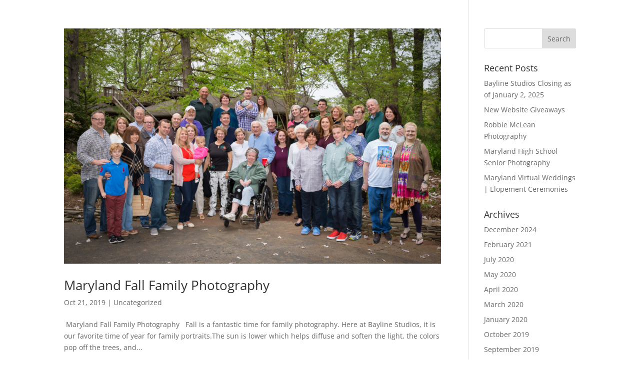

--- FILE ---
content_type: text/html; charset=UTF-8
request_url: https://www.baylinestudios.com/tag/maryland-holiday-family-portraits/
body_size: 8788
content:
<!DOCTYPE html>
<html lang="en-US">
<head>
	<meta charset="UTF-8" />
<meta http-equiv="X-UA-Compatible" content="IE=edge">
	<link rel="pingback" href="https://www.baylinestudios.com/xmlrpc.php" />

	<script type="text/javascript">
		document.documentElement.className = 'js';
	</script>

	<link rel="preconnect" href="https://fonts.gstatic.com" crossorigin />    <style>
        #wpadminbar #wp-admin-bar-p404_free_top_button .ab-icon:before {
            content: "\f103";
            color: red;
            top: 2px;
        }
    </style>
<style id="et-divi-open-sans-inline-css">/* Original: https://fonts.googleapis.com/css?family=Open+Sans:300italic,400italic,600italic,700italic,800italic,400,300,600,700,800&#038;subset=latin,latin-ext&#038;display=swap *//* User Agent: Mozilla/5.0 (Unknown; Linux x86_64) AppleWebKit/538.1 (KHTML, like Gecko) Safari/538.1 Daum/4.1 */@font-face {font-family: 'Open Sans';font-style: italic;font-weight: 300;font-stretch: normal;font-display: swap;src: url(https://fonts.gstatic.com/s/opensans/v44/memQYaGs126MiZpBA-UFUIcVXSCEkx2cmqvXlWq8tWZ0Pw86hd0Rk5hkWV4exQ.ttf) format('truetype');}@font-face {font-family: 'Open Sans';font-style: italic;font-weight: 400;font-stretch: normal;font-display: swap;src: url(https://fonts.gstatic.com/s/opensans/v44/memQYaGs126MiZpBA-UFUIcVXSCEkx2cmqvXlWq8tWZ0Pw86hd0Rk8ZkWV4exQ.ttf) format('truetype');}@font-face {font-family: 'Open Sans';font-style: italic;font-weight: 600;font-stretch: normal;font-display: swap;src: url(https://fonts.gstatic.com/s/opensans/v44/memQYaGs126MiZpBA-UFUIcVXSCEkx2cmqvXlWq8tWZ0Pw86hd0RkxhjWV4exQ.ttf) format('truetype');}@font-face {font-family: 'Open Sans';font-style: italic;font-weight: 700;font-stretch: normal;font-display: swap;src: url(https://fonts.gstatic.com/s/opensans/v44/memQYaGs126MiZpBA-UFUIcVXSCEkx2cmqvXlWq8tWZ0Pw86hd0RkyFjWV4exQ.ttf) format('truetype');}@font-face {font-family: 'Open Sans';font-style: italic;font-weight: 800;font-stretch: normal;font-display: swap;src: url(https://fonts.gstatic.com/s/opensans/v44/memQYaGs126MiZpBA-UFUIcVXSCEkx2cmqvXlWq8tWZ0Pw86hd0Rk0ZjWV4exQ.ttf) format('truetype');}@font-face {font-family: 'Open Sans';font-style: normal;font-weight: 300;font-stretch: normal;font-display: swap;src: url(https://fonts.gstatic.com/s/opensans/v44/memSYaGs126MiZpBA-UvWbX2vVnXBbObj2OVZyOOSr4dVJWUgsiH0B4uaVc.ttf) format('truetype');}@font-face {font-family: 'Open Sans';font-style: normal;font-weight: 400;font-stretch: normal;font-display: swap;src: url(https://fonts.gstatic.com/s/opensans/v44/memSYaGs126MiZpBA-UvWbX2vVnXBbObj2OVZyOOSr4dVJWUgsjZ0B4uaVc.ttf) format('truetype');}@font-face {font-family: 'Open Sans';font-style: normal;font-weight: 600;font-stretch: normal;font-display: swap;src: url(https://fonts.gstatic.com/s/opensans/v44/memSYaGs126MiZpBA-UvWbX2vVnXBbObj2OVZyOOSr4dVJWUgsgH1x4uaVc.ttf) format('truetype');}@font-face {font-family: 'Open Sans';font-style: normal;font-weight: 700;font-stretch: normal;font-display: swap;src: url(https://fonts.gstatic.com/s/opensans/v44/memSYaGs126MiZpBA-UvWbX2vVnXBbObj2OVZyOOSr4dVJWUgsg-1x4uaVc.ttf) format('truetype');}@font-face {font-family: 'Open Sans';font-style: normal;font-weight: 800;font-stretch: normal;font-display: swap;src: url(https://fonts.gstatic.com/s/opensans/v44/memSYaGs126MiZpBA-UvWbX2vVnXBbObj2OVZyOOSr4dVJWUgshZ1x4uaVc.ttf) format('truetype');}/* User Agent: Mozilla/5.0 (Windows NT 6.1; WOW64; rv:27.0) Gecko/20100101 Firefox/27.0 */@font-face {font-family: 'Open Sans';font-style: italic;font-weight: 300;font-stretch: normal;font-display: swap;src: url(https://fonts.gstatic.com/l/font?kit=memQYaGs126MiZpBA-UFUIcVXSCEkx2cmqvXlWq8tWZ0Pw86hd0Rk5hkWV4exg&skey=743457fe2cc29280&v=v44) format('woff');}@font-face {font-family: 'Open Sans';font-style: italic;font-weight: 400;font-stretch: normal;font-display: swap;src: url(https://fonts.gstatic.com/l/font?kit=memQYaGs126MiZpBA-UFUIcVXSCEkx2cmqvXlWq8tWZ0Pw86hd0Rk8ZkWV4exg&skey=743457fe2cc29280&v=v44) format('woff');}@font-face {font-family: 'Open Sans';font-style: italic;font-weight: 600;font-stretch: normal;font-display: swap;src: url(https://fonts.gstatic.com/l/font?kit=memQYaGs126MiZpBA-UFUIcVXSCEkx2cmqvXlWq8tWZ0Pw86hd0RkxhjWV4exg&skey=743457fe2cc29280&v=v44) format('woff');}@font-face {font-family: 'Open Sans';font-style: italic;font-weight: 700;font-stretch: normal;font-display: swap;src: url(https://fonts.gstatic.com/l/font?kit=memQYaGs126MiZpBA-UFUIcVXSCEkx2cmqvXlWq8tWZ0Pw86hd0RkyFjWV4exg&skey=743457fe2cc29280&v=v44) format('woff');}@font-face {font-family: 'Open Sans';font-style: italic;font-weight: 800;font-stretch: normal;font-display: swap;src: url(https://fonts.gstatic.com/l/font?kit=memQYaGs126MiZpBA-UFUIcVXSCEkx2cmqvXlWq8tWZ0Pw86hd0Rk0ZjWV4exg&skey=743457fe2cc29280&v=v44) format('woff');}@font-face {font-family: 'Open Sans';font-style: normal;font-weight: 300;font-stretch: normal;font-display: swap;src: url(https://fonts.gstatic.com/l/font?kit=memSYaGs126MiZpBA-UvWbX2vVnXBbObj2OVZyOOSr4dVJWUgsiH0B4uaVQ&skey=62c1cbfccc78b4b2&v=v44) format('woff');}@font-face {font-family: 'Open Sans';font-style: normal;font-weight: 400;font-stretch: normal;font-display: swap;src: url(https://fonts.gstatic.com/l/font?kit=memSYaGs126MiZpBA-UvWbX2vVnXBbObj2OVZyOOSr4dVJWUgsjZ0B4uaVQ&skey=62c1cbfccc78b4b2&v=v44) format('woff');}@font-face {font-family: 'Open Sans';font-style: normal;font-weight: 600;font-stretch: normal;font-display: swap;src: url(https://fonts.gstatic.com/l/font?kit=memSYaGs126MiZpBA-UvWbX2vVnXBbObj2OVZyOOSr4dVJWUgsgH1x4uaVQ&skey=62c1cbfccc78b4b2&v=v44) format('woff');}@font-face {font-family: 'Open Sans';font-style: normal;font-weight: 700;font-stretch: normal;font-display: swap;src: url(https://fonts.gstatic.com/l/font?kit=memSYaGs126MiZpBA-UvWbX2vVnXBbObj2OVZyOOSr4dVJWUgsg-1x4uaVQ&skey=62c1cbfccc78b4b2&v=v44) format('woff');}@font-face {font-family: 'Open Sans';font-style: normal;font-weight: 800;font-stretch: normal;font-display: swap;src: url(https://fonts.gstatic.com/l/font?kit=memSYaGs126MiZpBA-UvWbX2vVnXBbObj2OVZyOOSr4dVJWUgshZ1x4uaVQ&skey=62c1cbfccc78b4b2&v=v44) format('woff');}/* User Agent: Mozilla/5.0 (Windows NT 6.3; rv:39.0) Gecko/20100101 Firefox/39.0 */@font-face {font-family: 'Open Sans';font-style: italic;font-weight: 300;font-stretch: normal;font-display: swap;src: url(https://fonts.gstatic.com/s/opensans/v44/memQYaGs126MiZpBA-UFUIcVXSCEkx2cmqvXlWq8tWZ0Pw86hd0Rk5hkWV4ewA.woff2) format('woff2');}@font-face {font-family: 'Open Sans';font-style: italic;font-weight: 400;font-stretch: normal;font-display: swap;src: url(https://fonts.gstatic.com/s/opensans/v44/memQYaGs126MiZpBA-UFUIcVXSCEkx2cmqvXlWq8tWZ0Pw86hd0Rk8ZkWV4ewA.woff2) format('woff2');}@font-face {font-family: 'Open Sans';font-style: italic;font-weight: 600;font-stretch: normal;font-display: swap;src: url(https://fonts.gstatic.com/s/opensans/v44/memQYaGs126MiZpBA-UFUIcVXSCEkx2cmqvXlWq8tWZ0Pw86hd0RkxhjWV4ewA.woff2) format('woff2');}@font-face {font-family: 'Open Sans';font-style: italic;font-weight: 700;font-stretch: normal;font-display: swap;src: url(https://fonts.gstatic.com/s/opensans/v44/memQYaGs126MiZpBA-UFUIcVXSCEkx2cmqvXlWq8tWZ0Pw86hd0RkyFjWV4ewA.woff2) format('woff2');}@font-face {font-family: 'Open Sans';font-style: italic;font-weight: 800;font-stretch: normal;font-display: swap;src: url(https://fonts.gstatic.com/s/opensans/v44/memQYaGs126MiZpBA-UFUIcVXSCEkx2cmqvXlWq8tWZ0Pw86hd0Rk0ZjWV4ewA.woff2) format('woff2');}@font-face {font-family: 'Open Sans';font-style: normal;font-weight: 300;font-stretch: normal;font-display: swap;src: url(https://fonts.gstatic.com/s/opensans/v44/memSYaGs126MiZpBA-UvWbX2vVnXBbObj2OVZyOOSr4dVJWUgsiH0B4uaVI.woff2) format('woff2');}@font-face {font-family: 'Open Sans';font-style: normal;font-weight: 400;font-stretch: normal;font-display: swap;src: url(https://fonts.gstatic.com/s/opensans/v44/memSYaGs126MiZpBA-UvWbX2vVnXBbObj2OVZyOOSr4dVJWUgsjZ0B4uaVI.woff2) format('woff2');}@font-face {font-family: 'Open Sans';font-style: normal;font-weight: 600;font-stretch: normal;font-display: swap;src: url(https://fonts.gstatic.com/s/opensans/v44/memSYaGs126MiZpBA-UvWbX2vVnXBbObj2OVZyOOSr4dVJWUgsgH1x4uaVI.woff2) format('woff2');}@font-face {font-family: 'Open Sans';font-style: normal;font-weight: 700;font-stretch: normal;font-display: swap;src: url(https://fonts.gstatic.com/s/opensans/v44/memSYaGs126MiZpBA-UvWbX2vVnXBbObj2OVZyOOSr4dVJWUgsg-1x4uaVI.woff2) format('woff2');}@font-face {font-family: 'Open Sans';font-style: normal;font-weight: 800;font-stretch: normal;font-display: swap;src: url(https://fonts.gstatic.com/s/opensans/v44/memSYaGs126MiZpBA-UvWbX2vVnXBbObj2OVZyOOSr4dVJWUgshZ1x4uaVI.woff2) format('woff2');}</style><meta name='robots' content='index, follow, max-image-preview:large, max-snippet:-1, max-video-preview:-1' />
<script type="text/javascript">
			let jqueryParams=[],jQuery=function(r){return jqueryParams=[...jqueryParams,r],jQuery},$=function(r){return jqueryParams=[...jqueryParams,r],$};window.jQuery=jQuery,window.$=jQuery;let customHeadScripts=!1;jQuery.fn=jQuery.prototype={},$.fn=jQuery.prototype={},jQuery.noConflict=function(r){if(window.jQuery)return jQuery=window.jQuery,$=window.jQuery,customHeadScripts=!0,jQuery.noConflict},jQuery.ready=function(r){jqueryParams=[...jqueryParams,r]},$.ready=function(r){jqueryParams=[...jqueryParams,r]},jQuery.load=function(r){jqueryParams=[...jqueryParams,r]},$.load=function(r){jqueryParams=[...jqueryParams,r]},jQuery.fn.ready=function(r){jqueryParams=[...jqueryParams,r]},$.fn.ready=function(r){jqueryParams=[...jqueryParams,r]};</script>
	<!-- This site is optimized with the Yoast SEO plugin v24.0 - https://yoast.com/wordpress/plugins/seo/ -->
	<title>Maryland Holiday Family Portraits Archives - Baltimore Photographers - Bayline Studios | Wedding and Portrait Photography | Owings Mills, Maryland Annapolis, Maryland</title>
	<link rel="canonical" href="https://www.baylinestudios.com/tag/maryland-holiday-family-portraits/" />
	<meta property="og:locale" content="en_US" />
	<meta property="og:type" content="article" />
	<meta property="og:title" content="Maryland Holiday Family Portraits Archives - Baltimore Photographers - Bayline Studios | Wedding and Portrait Photography | Owings Mills, Maryland Annapolis, Maryland" />
	<meta property="og:url" content="https://www.baylinestudios.com/tag/maryland-holiday-family-portraits/" />
	<meta property="og:site_name" content="Baltimore Photographers - Bayline Studios | Wedding and Portrait Photography | Owings Mills, Maryland Annapolis, Maryland" />
	<meta name="twitter:card" content="summary_large_image" />
	<script type="application/ld+json" class="yoast-schema-graph">{"@context":"https://schema.org","@graph":[{"@type":"CollectionPage","@id":"https://www.baylinestudios.com/tag/maryland-holiday-family-portraits/","url":"https://www.baylinestudios.com/tag/maryland-holiday-family-portraits/","name":"Maryland Holiday Family Portraits Archives - Baltimore Photographers - Bayline Studios | Wedding and Portrait Photography | Owings Mills, Maryland Annapolis, Maryland","isPartOf":{"@id":"https://www.baylinestudios.com/#website"},"primaryImageOfPage":{"@id":"https://www.baylinestudios.com/tag/maryland-holiday-family-portraits/#primaryimage"},"image":{"@id":"https://www.baylinestudios.com/tag/maryland-holiday-family-portraits/#primaryimage"},"thumbnailUrl":"https://www.baylinestudios.com/wp-content/uploads/2019/10/2W8A8283-Edit-Editb.jpg","breadcrumb":{"@id":"https://www.baylinestudios.com/tag/maryland-holiday-family-portraits/#breadcrumb"},"inLanguage":"en-US"},{"@type":"ImageObject","inLanguage":"en-US","@id":"https://www.baylinestudios.com/tag/maryland-holiday-family-portraits/#primaryimage","url":"https://www.baylinestudios.com/wp-content/uploads/2019/10/2W8A8283-Edit-Editb.jpg","contentUrl":"https://www.baylinestudios.com/wp-content/uploads/2019/10/2W8A8283-Edit-Editb.jpg","width":1400,"height":933,"caption":"Maryland Family Reunio9n Photography"},{"@type":"BreadcrumbList","@id":"https://www.baylinestudios.com/tag/maryland-holiday-family-portraits/#breadcrumb","itemListElement":[{"@type":"ListItem","position":1,"name":"Home","item":"https://www.baylinestudios.com/"},{"@type":"ListItem","position":2,"name":"Maryland Holiday Family Portraits"}]},{"@type":"WebSite","@id":"https://www.baylinestudios.com/#website","url":"https://www.baylinestudios.com/","name":"Baltimore Photographers - Bayline Studios | Wedding and Portrait Photography | Owings Mills, Maryland Annapolis, Maryland","description":"Award Winning Wedding Photographer in Owings Mills, Maryland","potentialAction":[{"@type":"SearchAction","target":{"@type":"EntryPoint","urlTemplate":"https://www.baylinestudios.com/?s={search_term_string}"},"query-input":{"@type":"PropertyValueSpecification","valueRequired":true,"valueName":"search_term_string"}}],"inLanguage":"en-US"}]}</script>
	<!-- / Yoast SEO plugin. -->


<link rel="alternate" type="application/rss+xml" title="Baltimore Photographers - Bayline Studios | Wedding and Portrait Photography | Owings Mills, Maryland Annapolis, Maryland &raquo; Feed" href="https://www.baylinestudios.com/feed/" />
<link rel="alternate" type="application/rss+xml" title="Baltimore Photographers - Bayline Studios | Wedding and Portrait Photography | Owings Mills, Maryland Annapolis, Maryland &raquo; Maryland Holiday Family Portraits Tag Feed" href="https://www.baylinestudios.com/tag/maryland-holiday-family-portraits/feed/" />
		<!-- This site uses the Google Analytics by ExactMetrics plugin v8.2.3 - Using Analytics tracking - https://www.exactmetrics.com/ -->
		<!-- Note: ExactMetrics is not currently configured on this site. The site owner needs to authenticate with Google Analytics in the ExactMetrics settings panel. -->
					<!-- No tracking code set -->
				<!-- / Google Analytics by ExactMetrics -->
		<meta content="Divi Child Theme v.1.0.0" name="generator"/><link rel='stylesheet' id='wp-block-library-css' href='https://www.baylinestudios.com/wp-includes/css/dist/block-library/style.min.css?ver=6.7.4' type='text/css' media='all' />
<style id='wp-block-library-theme-inline-css' type='text/css'>
.wp-block-audio :where(figcaption){color:#555;font-size:13px;text-align:center}.is-dark-theme .wp-block-audio :where(figcaption){color:#ffffffa6}.wp-block-audio{margin:0 0 1em}.wp-block-code{border:1px solid #ccc;border-radius:4px;font-family:Menlo,Consolas,monaco,monospace;padding:.8em 1em}.wp-block-embed :where(figcaption){color:#555;font-size:13px;text-align:center}.is-dark-theme .wp-block-embed :where(figcaption){color:#ffffffa6}.wp-block-embed{margin:0 0 1em}.blocks-gallery-caption{color:#555;font-size:13px;text-align:center}.is-dark-theme .blocks-gallery-caption{color:#ffffffa6}:root :where(.wp-block-image figcaption){color:#555;font-size:13px;text-align:center}.is-dark-theme :root :where(.wp-block-image figcaption){color:#ffffffa6}.wp-block-image{margin:0 0 1em}.wp-block-pullquote{border-bottom:4px solid;border-top:4px solid;color:currentColor;margin-bottom:1.75em}.wp-block-pullquote cite,.wp-block-pullquote footer,.wp-block-pullquote__citation{color:currentColor;font-size:.8125em;font-style:normal;text-transform:uppercase}.wp-block-quote{border-left:.25em solid;margin:0 0 1.75em;padding-left:1em}.wp-block-quote cite,.wp-block-quote footer{color:currentColor;font-size:.8125em;font-style:normal;position:relative}.wp-block-quote:where(.has-text-align-right){border-left:none;border-right:.25em solid;padding-left:0;padding-right:1em}.wp-block-quote:where(.has-text-align-center){border:none;padding-left:0}.wp-block-quote.is-large,.wp-block-quote.is-style-large,.wp-block-quote:where(.is-style-plain){border:none}.wp-block-search .wp-block-search__label{font-weight:700}.wp-block-search__button{border:1px solid #ccc;padding:.375em .625em}:where(.wp-block-group.has-background){padding:1.25em 2.375em}.wp-block-separator.has-css-opacity{opacity:.4}.wp-block-separator{border:none;border-bottom:2px solid;margin-left:auto;margin-right:auto}.wp-block-separator.has-alpha-channel-opacity{opacity:1}.wp-block-separator:not(.is-style-wide):not(.is-style-dots){width:100px}.wp-block-separator.has-background:not(.is-style-dots){border-bottom:none;height:1px}.wp-block-separator.has-background:not(.is-style-wide):not(.is-style-dots){height:2px}.wp-block-table{margin:0 0 1em}.wp-block-table td,.wp-block-table th{word-break:normal}.wp-block-table :where(figcaption){color:#555;font-size:13px;text-align:center}.is-dark-theme .wp-block-table :where(figcaption){color:#ffffffa6}.wp-block-video :where(figcaption){color:#555;font-size:13px;text-align:center}.is-dark-theme .wp-block-video :where(figcaption){color:#ffffffa6}.wp-block-video{margin:0 0 1em}:root :where(.wp-block-template-part.has-background){margin-bottom:0;margin-top:0;padding:1.25em 2.375em}
</style>
<link rel='stylesheet' id='single-testimonial-block-css' href='https://www.baylinestudios.com/wp-content/plugins/easy-testimonials/blocks/single-testimonial/style.css?ver=1678911987' type='text/css' media='all' />
<link rel='stylesheet' id='random-testimonial-block-css' href='https://www.baylinestudios.com/wp-content/plugins/easy-testimonials/blocks/random-testimonial/style.css?ver=1678911987' type='text/css' media='all' />
<link rel='stylesheet' id='testimonials-list-block-css' href='https://www.baylinestudios.com/wp-content/plugins/easy-testimonials/blocks/testimonials-list/style.css?ver=1678911987' type='text/css' media='all' />
<link rel='stylesheet' id='testimonials-cycle-block-css' href='https://www.baylinestudios.com/wp-content/plugins/easy-testimonials/blocks/testimonials-cycle/style.css?ver=1678911987' type='text/css' media='all' />
<link rel='stylesheet' id='testimonials-grid-block-css' href='https://www.baylinestudios.com/wp-content/plugins/easy-testimonials/blocks/testimonials-grid/style.css?ver=1678911987' type='text/css' media='all' />
<style id='global-styles-inline-css' type='text/css'>
:root{--wp--preset--aspect-ratio--square: 1;--wp--preset--aspect-ratio--4-3: 4/3;--wp--preset--aspect-ratio--3-4: 3/4;--wp--preset--aspect-ratio--3-2: 3/2;--wp--preset--aspect-ratio--2-3: 2/3;--wp--preset--aspect-ratio--16-9: 16/9;--wp--preset--aspect-ratio--9-16: 9/16;--wp--preset--color--black: #000000;--wp--preset--color--cyan-bluish-gray: #abb8c3;--wp--preset--color--white: #ffffff;--wp--preset--color--pale-pink: #f78da7;--wp--preset--color--vivid-red: #cf2e2e;--wp--preset--color--luminous-vivid-orange: #ff6900;--wp--preset--color--luminous-vivid-amber: #fcb900;--wp--preset--color--light-green-cyan: #7bdcb5;--wp--preset--color--vivid-green-cyan: #00d084;--wp--preset--color--pale-cyan-blue: #8ed1fc;--wp--preset--color--vivid-cyan-blue: #0693e3;--wp--preset--color--vivid-purple: #9b51e0;--wp--preset--gradient--vivid-cyan-blue-to-vivid-purple: linear-gradient(135deg,rgba(6,147,227,1) 0%,rgb(155,81,224) 100%);--wp--preset--gradient--light-green-cyan-to-vivid-green-cyan: linear-gradient(135deg,rgb(122,220,180) 0%,rgb(0,208,130) 100%);--wp--preset--gradient--luminous-vivid-amber-to-luminous-vivid-orange: linear-gradient(135deg,rgba(252,185,0,1) 0%,rgba(255,105,0,1) 100%);--wp--preset--gradient--luminous-vivid-orange-to-vivid-red: linear-gradient(135deg,rgba(255,105,0,1) 0%,rgb(207,46,46) 100%);--wp--preset--gradient--very-light-gray-to-cyan-bluish-gray: linear-gradient(135deg,rgb(238,238,238) 0%,rgb(169,184,195) 100%);--wp--preset--gradient--cool-to-warm-spectrum: linear-gradient(135deg,rgb(74,234,220) 0%,rgb(151,120,209) 20%,rgb(207,42,186) 40%,rgb(238,44,130) 60%,rgb(251,105,98) 80%,rgb(254,248,76) 100%);--wp--preset--gradient--blush-light-purple: linear-gradient(135deg,rgb(255,206,236) 0%,rgb(152,150,240) 100%);--wp--preset--gradient--blush-bordeaux: linear-gradient(135deg,rgb(254,205,165) 0%,rgb(254,45,45) 50%,rgb(107,0,62) 100%);--wp--preset--gradient--luminous-dusk: linear-gradient(135deg,rgb(255,203,112) 0%,rgb(199,81,192) 50%,rgb(65,88,208) 100%);--wp--preset--gradient--pale-ocean: linear-gradient(135deg,rgb(255,245,203) 0%,rgb(182,227,212) 50%,rgb(51,167,181) 100%);--wp--preset--gradient--electric-grass: linear-gradient(135deg,rgb(202,248,128) 0%,rgb(113,206,126) 100%);--wp--preset--gradient--midnight: linear-gradient(135deg,rgb(2,3,129) 0%,rgb(40,116,252) 100%);--wp--preset--font-size--small: 13px;--wp--preset--font-size--medium: 20px;--wp--preset--font-size--large: 36px;--wp--preset--font-size--x-large: 42px;--wp--preset--spacing--20: 0.44rem;--wp--preset--spacing--30: 0.67rem;--wp--preset--spacing--40: 1rem;--wp--preset--spacing--50: 1.5rem;--wp--preset--spacing--60: 2.25rem;--wp--preset--spacing--70: 3.38rem;--wp--preset--spacing--80: 5.06rem;--wp--preset--shadow--natural: 6px 6px 9px rgba(0, 0, 0, 0.2);--wp--preset--shadow--deep: 12px 12px 50px rgba(0, 0, 0, 0.4);--wp--preset--shadow--sharp: 6px 6px 0px rgba(0, 0, 0, 0.2);--wp--preset--shadow--outlined: 6px 6px 0px -3px rgba(255, 255, 255, 1), 6px 6px rgba(0, 0, 0, 1);--wp--preset--shadow--crisp: 6px 6px 0px rgba(0, 0, 0, 1);}:root { --wp--style--global--content-size: 823px;--wp--style--global--wide-size: 1080px; }:where(body) { margin: 0; }.wp-site-blocks > .alignleft { float: left; margin-right: 2em; }.wp-site-blocks > .alignright { float: right; margin-left: 2em; }.wp-site-blocks > .aligncenter { justify-content: center; margin-left: auto; margin-right: auto; }:where(.is-layout-flex){gap: 0.5em;}:where(.is-layout-grid){gap: 0.5em;}.is-layout-flow > .alignleft{float: left;margin-inline-start: 0;margin-inline-end: 2em;}.is-layout-flow > .alignright{float: right;margin-inline-start: 2em;margin-inline-end: 0;}.is-layout-flow > .aligncenter{margin-left: auto !important;margin-right: auto !important;}.is-layout-constrained > .alignleft{float: left;margin-inline-start: 0;margin-inline-end: 2em;}.is-layout-constrained > .alignright{float: right;margin-inline-start: 2em;margin-inline-end: 0;}.is-layout-constrained > .aligncenter{margin-left: auto !important;margin-right: auto !important;}.is-layout-constrained > :where(:not(.alignleft):not(.alignright):not(.alignfull)){max-width: var(--wp--style--global--content-size);margin-left: auto !important;margin-right: auto !important;}.is-layout-constrained > .alignwide{max-width: var(--wp--style--global--wide-size);}body .is-layout-flex{display: flex;}.is-layout-flex{flex-wrap: wrap;align-items: center;}.is-layout-flex > :is(*, div){margin: 0;}body .is-layout-grid{display: grid;}.is-layout-grid > :is(*, div){margin: 0;}body{padding-top: 0px;padding-right: 0px;padding-bottom: 0px;padding-left: 0px;}:root :where(.wp-element-button, .wp-block-button__link){background-color: #32373c;border-width: 0;color: #fff;font-family: inherit;font-size: inherit;line-height: inherit;padding: calc(0.667em + 2px) calc(1.333em + 2px);text-decoration: none;}.has-black-color{color: var(--wp--preset--color--black) !important;}.has-cyan-bluish-gray-color{color: var(--wp--preset--color--cyan-bluish-gray) !important;}.has-white-color{color: var(--wp--preset--color--white) !important;}.has-pale-pink-color{color: var(--wp--preset--color--pale-pink) !important;}.has-vivid-red-color{color: var(--wp--preset--color--vivid-red) !important;}.has-luminous-vivid-orange-color{color: var(--wp--preset--color--luminous-vivid-orange) !important;}.has-luminous-vivid-amber-color{color: var(--wp--preset--color--luminous-vivid-amber) !important;}.has-light-green-cyan-color{color: var(--wp--preset--color--light-green-cyan) !important;}.has-vivid-green-cyan-color{color: var(--wp--preset--color--vivid-green-cyan) !important;}.has-pale-cyan-blue-color{color: var(--wp--preset--color--pale-cyan-blue) !important;}.has-vivid-cyan-blue-color{color: var(--wp--preset--color--vivid-cyan-blue) !important;}.has-vivid-purple-color{color: var(--wp--preset--color--vivid-purple) !important;}.has-black-background-color{background-color: var(--wp--preset--color--black) !important;}.has-cyan-bluish-gray-background-color{background-color: var(--wp--preset--color--cyan-bluish-gray) !important;}.has-white-background-color{background-color: var(--wp--preset--color--white) !important;}.has-pale-pink-background-color{background-color: var(--wp--preset--color--pale-pink) !important;}.has-vivid-red-background-color{background-color: var(--wp--preset--color--vivid-red) !important;}.has-luminous-vivid-orange-background-color{background-color: var(--wp--preset--color--luminous-vivid-orange) !important;}.has-luminous-vivid-amber-background-color{background-color: var(--wp--preset--color--luminous-vivid-amber) !important;}.has-light-green-cyan-background-color{background-color: var(--wp--preset--color--light-green-cyan) !important;}.has-vivid-green-cyan-background-color{background-color: var(--wp--preset--color--vivid-green-cyan) !important;}.has-pale-cyan-blue-background-color{background-color: var(--wp--preset--color--pale-cyan-blue) !important;}.has-vivid-cyan-blue-background-color{background-color: var(--wp--preset--color--vivid-cyan-blue) !important;}.has-vivid-purple-background-color{background-color: var(--wp--preset--color--vivid-purple) !important;}.has-black-border-color{border-color: var(--wp--preset--color--black) !important;}.has-cyan-bluish-gray-border-color{border-color: var(--wp--preset--color--cyan-bluish-gray) !important;}.has-white-border-color{border-color: var(--wp--preset--color--white) !important;}.has-pale-pink-border-color{border-color: var(--wp--preset--color--pale-pink) !important;}.has-vivid-red-border-color{border-color: var(--wp--preset--color--vivid-red) !important;}.has-luminous-vivid-orange-border-color{border-color: var(--wp--preset--color--luminous-vivid-orange) !important;}.has-luminous-vivid-amber-border-color{border-color: var(--wp--preset--color--luminous-vivid-amber) !important;}.has-light-green-cyan-border-color{border-color: var(--wp--preset--color--light-green-cyan) !important;}.has-vivid-green-cyan-border-color{border-color: var(--wp--preset--color--vivid-green-cyan) !important;}.has-pale-cyan-blue-border-color{border-color: var(--wp--preset--color--pale-cyan-blue) !important;}.has-vivid-cyan-blue-border-color{border-color: var(--wp--preset--color--vivid-cyan-blue) !important;}.has-vivid-purple-border-color{border-color: var(--wp--preset--color--vivid-purple) !important;}.has-vivid-cyan-blue-to-vivid-purple-gradient-background{background: var(--wp--preset--gradient--vivid-cyan-blue-to-vivid-purple) !important;}.has-light-green-cyan-to-vivid-green-cyan-gradient-background{background: var(--wp--preset--gradient--light-green-cyan-to-vivid-green-cyan) !important;}.has-luminous-vivid-amber-to-luminous-vivid-orange-gradient-background{background: var(--wp--preset--gradient--luminous-vivid-amber-to-luminous-vivid-orange) !important;}.has-luminous-vivid-orange-to-vivid-red-gradient-background{background: var(--wp--preset--gradient--luminous-vivid-orange-to-vivid-red) !important;}.has-very-light-gray-to-cyan-bluish-gray-gradient-background{background: var(--wp--preset--gradient--very-light-gray-to-cyan-bluish-gray) !important;}.has-cool-to-warm-spectrum-gradient-background{background: var(--wp--preset--gradient--cool-to-warm-spectrum) !important;}.has-blush-light-purple-gradient-background{background: var(--wp--preset--gradient--blush-light-purple) !important;}.has-blush-bordeaux-gradient-background{background: var(--wp--preset--gradient--blush-bordeaux) !important;}.has-luminous-dusk-gradient-background{background: var(--wp--preset--gradient--luminous-dusk) !important;}.has-pale-ocean-gradient-background{background: var(--wp--preset--gradient--pale-ocean) !important;}.has-electric-grass-gradient-background{background: var(--wp--preset--gradient--electric-grass) !important;}.has-midnight-gradient-background{background: var(--wp--preset--gradient--midnight) !important;}.has-small-font-size{font-size: var(--wp--preset--font-size--small) !important;}.has-medium-font-size{font-size: var(--wp--preset--font-size--medium) !important;}.has-large-font-size{font-size: var(--wp--preset--font-size--large) !important;}.has-x-large-font-size{font-size: var(--wp--preset--font-size--x-large) !important;}
:where(.wp-block-post-template.is-layout-flex){gap: 1.25em;}:where(.wp-block-post-template.is-layout-grid){gap: 1.25em;}
:where(.wp-block-columns.is-layout-flex){gap: 2em;}:where(.wp-block-columns.is-layout-grid){gap: 2em;}
:root :where(.wp-block-pullquote){font-size: 1.5em;line-height: 1.6;}
</style>
<link rel='stylesheet' id='easy_testimonial_style-css' href='https://www.baylinestudios.com/wp-content/plugins/easy-testimonials/include/assets/css/style.css?ver=6.7.4' type='text/css' media='all' />
<link rel='stylesheet' id='divi-style-parent-css' href='https://www.baylinestudios.com/wp-content/themes/Divi/style-static.min.css?ver=4.27.4' type='text/css' media='all' />
<link rel='stylesheet' id='divi-style-css' href='https://www.baylinestudios.com/wp-content/themes/Divi-child/style.css?ver=4.27.4' type='text/css' media='all' />
<link rel="https://api.w.org/" href="https://www.baylinestudios.com/wp-json/" /><link rel="alternate" title="JSON" type="application/json" href="https://www.baylinestudios.com/wp-json/wp/v2/tags/567" /><link rel="EditURI" type="application/rsd+xml" title="RSD" href="https://www.baylinestudios.com/xmlrpc.php?rsd" />
<meta name="generator" content="WordPress 6.7.4" />
<style type="text/css" media="screen"></style><style type="text/css" media="screen">@media (max-width: 728px) {}</style><style type="text/css" media="screen">@media (max-width: 320px) {}</style><meta name="viewport" content="width=device-width, initial-scale=1.0, maximum-scale=1.0, user-scalable=0" /><link rel="apple-touch-icon" sizes="60x60" href="/apple-touch-icon.png">
<link rel="icon" type="image/png" sizes="32x32" href="/favicon-32x32.png">
<link rel="icon" type="image/png" sizes="16x16" href="/favicon-16x16.png">
<link rel="manifest" href="/site.webmanifest">
<link rel="mask-icon" href="/safari-pinned-tab.svg" color="#5bbad5">
<meta name="msapplication-TileColor" content="#da532c">
<meta name="theme-color" content="#ffffff"><link rel="stylesheet" id="et-divi-customizer-global-cached-inline-styles" href="https://www.baylinestudios.com/wp-content/et-cache/global/et-divi-customizer-global.min.css?ver=1744384935" /></head>
<body data-rsssl=1 class="archive tag tag-maryland-holiday-family-portraits tag-567 et_pb_button_helper_class et_non_fixed_nav et_show_nav et_secondary_nav_enabled et_secondary_nav_two_panels et_primary_nav_dropdown_animation_fade et_secondary_nav_dropdown_animation_fade et_header_style_centered et_pb_footer_columns1 et_cover_background et_pb_gutter osx et_pb_gutters3 et_right_sidebar et_divi_theme et-db">

	<div id="page-container">

					<div id="top-header">
			<div class="container clearfix">

			
				<div id="et-info">
									<span id="et-info-phone">410-491-8763</span>
				
									<a href="mailto:events@baylinestudios.com"><span id="et-info-email">events@baylinestudios.com</span></a>
				
				<ul class="et-social-icons">

	<li class="et-social-icon et-social-google-plus">
		<a href="https://plus.google.com/u/0/+BaylineStudiosOwingsMills/posts" class="icon">
			<span>Google</span>
		</a>
	</li>

<li class="et-social-icon et-social-instagram">
		<a href="https://www.instagram.com/bayline_studios/" class="icon">
			<span>Instagram</span>
		</a>
	</li>
<li class="et-social-icon et-social-linkedin">
		<a href="https://www.linkedin.com/in/robbiemclean" class="icon">
			<span>Linkedin</span>
		</a>
	</li>
<li class="et-social-icon et-social-pinterest">
		<a href="https://www.pinterest.com/baylinestudios/" class="icon">
			<span>Pinterest</span>
		</a>
	</li>





</ul>				</div>

			
				<div id="et-secondary-menu">
				<div class="et_duplicate_social_icons">
								<ul class="et-social-icons">

	<li class="et-social-icon et-social-google-plus">
		<a href="https://plus.google.com/u/0/+BaylineStudiosOwingsMills/posts" class="icon">
			<span>Google</span>
		</a>
	</li>

<li class="et-social-icon et-social-instagram">
		<a href="https://www.instagram.com/bayline_studios/" class="icon">
			<span>Instagram</span>
		</a>
	</li>
<li class="et-social-icon et-social-linkedin">
		<a href="https://www.linkedin.com/in/robbiemclean" class="icon">
			<span>Linkedin</span>
		</a>
	</li>
<li class="et-social-icon et-social-pinterest">
		<a href="https://www.pinterest.com/baylinestudios/" class="icon">
			<span>Pinterest</span>
		</a>
	</li>





</ul>
							</div>				</div>

			</div>
		</div>
		
	
			<header id="main-header" data-height-onload="125">
			<div class="container clearfix et_menu_container">
							<div class="logo_container">
					<span class="logo_helper"></span>
					<a href="https://www.baylinestudios.com/">
						<img src="/wp-content/uploads/2017/03/bayline_logo.png" width="300" height="158" alt="Baltimore Photographers - Bayline Studios | Wedding and Portrait Photography | Owings Mills, Maryland Annapolis, Maryland" id="logo" data-height-percentage="100" />
					</a>
				</div>
							<div id="et-top-navigation" data-height="125" data-fixed-height="40">
											<nav id="top-menu-nav">
						<ul id="top-menu" class="nav"><li id="menu-item-110" class="menu-item menu-item-type-custom menu-item-object-custom menu-item-110"><a href="/">Home</a></li>
<li id="menu-item-2503" class="menu-item menu-item-type-post_type menu-item-object-page menu-item-2503"><a href="https://www.baylinestudios.com/?page_id=2432">About Us</a></li>
<li id="menu-item-2464" class="menu-item menu-item-type-post_type menu-item-object-page menu-item-2464"><a href="https://www.baylinestudios.com/?page_id=2332">Awards</a></li>
<li id="menu-item-2465" class="menu-item menu-item-type-post_type menu-item-object-page menu-item-2465"><a href="https://www.baylinestudios.com/?page_id=1596">Testimonials</a></li>
<li id="menu-item-2494" class="menu-item menu-item-type-post_type menu-item-object-page menu-item-2494"><a href="https://www.baylinestudios.com/?page_id=2492">Portfolio</a></li>
<li id="menu-item-2502" class="menu-item menu-item-type-post_type menu-item-object-page menu-item-2502"><a href="https://www.baylinestudios.com/?page_id=2442">Investment</a></li>
<li id="menu-item-3022" class="menu-item menu-item-type-post_type menu-item-object-page menu-item-3022"><a href="https://www.baylinestudios.com/?page_id=3020">Video</a></li>
<li id="menu-item-2504" class="menu-item menu-item-type-post_type menu-item-object-page menu-item-2504"><a href="https://www.baylinestudios.com/?page_id=1589">News/Blog</a></li>
<li id="menu-item-2478" class="menu-item menu-item-type-post_type menu-item-object-page menu-item-2478"><a href="https://www.baylinestudios.com/?page_id=2467">Contact Us</a></li>
</ul>						</nav>
					
					
					
					
					<div id="et_mobile_nav_menu">
				<div class="mobile_nav closed">
					<span class="select_page">Select Page</span>
					<span class="mobile_menu_bar mobile_menu_bar_toggle"></span>
				</div>
			</div>				</div> <!-- #et-top-navigation -->
			</div> <!-- .container -->
					</header> <!-- #main-header -->
			<div id="et-main-area">
	
<div id="main-content">
	<div class="container">
		<div id="content-area" class="clearfix">
			<div id="left-area">
		
					<article id="post-3863" class="et_pb_post post-3863 post type-post status-publish format-standard has-post-thumbnail hentry category-uncategorized tag-catonsville-family-photography tag-holiday-family-portrait-photography tag-maryland-holiday-family-portraits">

											<a class="entry-featured-image-url" href="https://www.baylinestudios.com/maryland-holiday-family-photography/">
								<img src="https://www.baylinestudios.com/wp-content/uploads/2019/10/2W8A8283-Edit-Editb-1080x675.jpg" alt="Maryland Fall Family Photography" class="" width="1080" height="675" srcset="https://www.baylinestudios.com/wp-content/uploads/2019/10/2W8A8283-Edit-Editb-1080x675.jpg 1080w, https://www.baylinestudios.com/wp-content/uploads/2019/10/2W8A8283-Edit-Editb-400x250.jpg 400w" sizes="(max-width: 1080px) 100vw, 1080px" />							</a>
					
															<h2 class="entry-title"><a href="https://www.baylinestudios.com/maryland-holiday-family-photography/">Maryland Fall Family Photography</a></h2>
					
					<p class="post-meta"><span class="published">Oct 21, 2019</span> | <a href="https://www.baylinestudios.com/category/uncategorized/" rel="category tag">Uncategorized</a></p>&nbsp;Maryland Fall Family Photography &nbsp; Fall is a fantastic time for family photography. Here at Bayline Studios, it is our favorite time of year for family portraits.The sun is lower which helps diffuse and soften the light, the colors pop off the trees, and...				
					</article>
			<div class="pagination clearfix">
	<div class="alignleft"></div>
	<div class="alignright"></div>
</div>			</div>

				<div id="sidebar">
		<div id="search-2" class="et_pb_widget widget_search"><form role="search" method="get" id="searchform" class="searchform" action="https://www.baylinestudios.com/">
				<div>
					<label class="screen-reader-text" for="s">Search for:</label>
					<input type="text" value="" name="s" id="s" />
					<input type="submit" id="searchsubmit" value="Search" />
				</div>
			</form></div>
		<div id="recent-posts-2" class="et_pb_widget widget_recent_entries">
		<h4 class="widgettitle">Recent Posts</h4>
		<ul>
											<li>
					<a href="https://www.baylinestudios.com/bayline-studios-closing-as-of-january-2-2025/">Bayline Studios Closing as of January 2, 2025</a>
									</li>
											<li>
					<a href="https://www.baylinestudios.com/new-website-giveaways/">New Website Giveaways</a>
									</li>
											<li>
					<a href="https://www.baylinestudios.com/robbie-mclean-photography/">Robbie McLean Photography</a>
									</li>
											<li>
					<a href="https://www.baylinestudios.com/maryland-high-school-senior-photography/">Maryland High School Senior Photography</a>
									</li>
											<li>
					<a href="https://www.baylinestudios.com/maryland-virtual-weddings/">Maryland Virtual Weddings | Elopement Ceremonies</a>
									</li>
					</ul>

		</div><div id="archives-2" class="et_pb_widget widget_archive"><h4 class="widgettitle">Archives</h4>
			<ul>
					<li><a href='https://www.baylinestudios.com/2024/12/'>December 2024</a></li>
	<li><a href='https://www.baylinestudios.com/2021/02/'>February 2021</a></li>
	<li><a href='https://www.baylinestudios.com/2020/07/'>July 2020</a></li>
	<li><a href='https://www.baylinestudios.com/2020/05/'>May 2020</a></li>
	<li><a href='https://www.baylinestudios.com/2020/04/'>April 2020</a></li>
	<li><a href='https://www.baylinestudios.com/2020/03/'>March 2020</a></li>
	<li><a href='https://www.baylinestudios.com/2020/01/'>January 2020</a></li>
	<li><a href='https://www.baylinestudios.com/2019/10/'>October 2019</a></li>
	<li><a href='https://www.baylinestudios.com/2019/09/'>September 2019</a></li>
	<li><a href='https://www.baylinestudios.com/2019/08/'>August 2019</a></li>
	<li><a href='https://www.baylinestudios.com/2019/07/'>July 2019</a></li>
	<li><a href='https://www.baylinestudios.com/2019/06/'>June 2019</a></li>
	<li><a href='https://www.baylinestudios.com/2019/04/'>April 2019</a></li>
	<li><a href='https://www.baylinestudios.com/2019/03/'>March 2019</a></li>
	<li><a href='https://www.baylinestudios.com/2019/01/'>January 2019</a></li>
	<li><a href='https://www.baylinestudios.com/2018/12/'>December 2018</a></li>
	<li><a href='https://www.baylinestudios.com/2018/10/'>October 2018</a></li>
	<li><a href='https://www.baylinestudios.com/2018/09/'>September 2018</a></li>
	<li><a href='https://www.baylinestudios.com/2018/08/'>August 2018</a></li>
	<li><a href='https://www.baylinestudios.com/2018/04/'>April 2018</a></li>
	<li><a href='https://www.baylinestudios.com/2018/03/'>March 2018</a></li>
	<li><a href='https://www.baylinestudios.com/2017/08/'>August 2017</a></li>
	<li><a href='https://www.baylinestudios.com/2017/04/'>April 2017</a></li>
	<li><a href='https://www.baylinestudios.com/2017/01/'>January 2017</a></li>
	<li><a href='https://www.baylinestudios.com/2016/12/'>December 2016</a></li>
	<li><a href='https://www.baylinestudios.com/2016/09/'>September 2016</a></li>
	<li><a href='https://www.baylinestudios.com/2016/08/'>August 2016</a></li>
	<li><a href='https://www.baylinestudios.com/2016/05/'>May 2016</a></li>
	<li><a href='https://www.baylinestudios.com/2016/01/'>January 2016</a></li>
	<li><a href='https://www.baylinestudios.com/2015/10/'>October 2015</a></li>
	<li><a href='https://www.baylinestudios.com/2015/09/'>September 2015</a></li>
	<li><a href='https://www.baylinestudios.com/2015/08/'>August 2015</a></li>
	<li><a href='https://www.baylinestudios.com/2015/07/'>July 2015</a></li>
	<li><a href='https://www.baylinestudios.com/2015/05/'>May 2015</a></li>
	<li><a href='https://www.baylinestudios.com/2015/04/'>April 2015</a></li>
	<li><a href='https://www.baylinestudios.com/2015/03/'>March 2015</a></li>
	<li><a href='https://www.baylinestudios.com/2015/02/'>February 2015</a></li>
	<li><a href='https://www.baylinestudios.com/2015/01/'>January 2015</a></li>
	<li><a href='https://www.baylinestudios.com/2014/12/'>December 2014</a></li>
	<li><a href='https://www.baylinestudios.com/2014/11/'>November 2014</a></li>
	<li><a href='https://www.baylinestudios.com/2014/09/'>September 2014</a></li>
	<li><a href='https://www.baylinestudios.com/2014/08/'>August 2014</a></li>
	<li><a href='https://www.baylinestudios.com/2014/07/'>July 2014</a></li>
	<li><a href='https://www.baylinestudios.com/2014/06/'>June 2014</a></li>
	<li><a href='https://www.baylinestudios.com/2014/05/'>May 2014</a></li>
	<li><a href='https://www.baylinestudios.com/2014/04/'>April 2014</a></li>
	<li><a href='https://www.baylinestudios.com/2014/03/'>March 2014</a></li>
	<li><a href='https://www.baylinestudios.com/2014/02/'>February 2014</a></li>
	<li><a href='https://www.baylinestudios.com/2014/01/'>January 2014</a></li>
	<li><a href='https://www.baylinestudios.com/2013/12/'>December 2013</a></li>
	<li><a href='https://www.baylinestudios.com/2013/11/'>November 2013</a></li>
	<li><a href='https://www.baylinestudios.com/2013/10/'>October 2013</a></li>
	<li><a href='https://www.baylinestudios.com/2013/09/'>September 2013</a></li>
			</ul>

			</div><div id="categories-2" class="et_pb_widget widget_categories"><h4 class="widgettitle">Categories</h4>
			<ul>
					<li class="cat-item cat-item-19"><a href="https://www.baylinestudios.com/category/awards/">Awards</a>
</li>
	<li class="cat-item cat-item-28"><a href="https://www.baylinestudios.com/category/bayline-studios-educational-series/">Bayline Studios Educational Series</a>
</li>
	<li class="cat-item cat-item-11"><a href="https://www.baylinestudios.com/category/ceremonies/">Ceremonies</a>
</li>
	<li class="cat-item cat-item-34"><a href="https://www.baylinestudios.com/category/children/">Children</a>
</li>
	<li class="cat-item cat-item-31"><a href="https://www.baylinestudios.com/category/classes/">Classes</a>
</li>
	<li class="cat-item cat-item-17"><a href="https://www.baylinestudios.com/category/community-events/">Community Events</a>
</li>
	<li class="cat-item cat-item-21"><a href="https://www.baylinestudios.com/category/corporate/">Corporate</a>
</li>
	<li class="cat-item cat-item-48"><a href="https://www.baylinestudios.com/category/destination-weddings/">Destination Weddings</a>
</li>
	<li class="cat-item cat-item-70"><a href="https://www.baylinestudios.com/category/engagements/">Engagements</a>
</li>
	<li class="cat-item cat-item-13"><a href="https://www.baylinestudios.com/category/events/">Events</a>
</li>
	<li class="cat-item cat-item-33"><a href="https://www.baylinestudios.com/category/family/">Family</a>
</li>
	<li class="cat-item cat-item-43"><a href="https://www.baylinestudios.com/category/fine-art/">Fine Art</a>
</li>
	<li class="cat-item cat-item-544"><a href="https://www.baylinestudios.com/category/head-shots/">Head Shots</a>
</li>
	<li class="cat-item cat-item-581"><a href="https://www.baylinestudios.com/category/high-school-senior-photography/">HIgh School Senior Photography</a>
</li>
	<li class="cat-item cat-item-14"><a href="https://www.baylinestudios.com/category/in-the-community/">In the Community</a>
</li>
	<li class="cat-item cat-item-29"><a href="https://www.baylinestudios.com/category/latest-news/">Latest News</a>
</li>
	<li class="cat-item cat-item-49"><a href="https://www.baylinestudios.com/category/lgbt-weddings/">LGBT Weddings</a>
</li>
	<li class="cat-item cat-item-30"><a href="https://www.baylinestudios.com/category/modeling-fashion/">Modeling &amp; Fashion</a>
</li>
	<li class="cat-item cat-item-545"><a href="https://www.baylinestudios.com/category/portraiture/">Portraiture</a>
</li>
	<li class="cat-item cat-item-32"><a href="https://www.baylinestudios.com/category/travel-photography/">Travel Photography</a>
</li>
	<li class="cat-item cat-item-1"><a href="https://www.baylinestudios.com/category/uncategorized/">Uncategorized</a>
</li>
	<li class="cat-item cat-item-24"><a href="https://www.baylinestudios.com/category/weddings/">Weddings</a>
</li>
			</ul>

			</div><div id="meta-2" class="et_pb_widget widget_meta"><h4 class="widgettitle">Meta</h4>
		<ul>
						<li><a rel="nofollow" href="https://www.baylinestudios.com/wp-login.php">Log in</a></li>
			<li><a href="https://www.baylinestudios.com/feed/">Entries feed</a></li>
			<li><a href="https://www.baylinestudios.com/comments/feed/">Comments feed</a></li>

			<li><a href="https://wordpress.org/">WordPress.org</a></li>
		</ul>

		</div>	</div>
		</div>
	</div>
</div>


			<footer id="main-footer">
				

		
				<div id="et-footer-nav">
					<div class="container">
						<ul id="menu-main-menu" class="bottom-nav"><li class="menu-item menu-item-type-custom menu-item-object-custom menu-item-110"><a href="/">Home</a></li>
<li class="menu-item menu-item-type-post_type menu-item-object-page menu-item-2503"><a href="https://www.baylinestudios.com/?page_id=2432">About Us</a></li>
<li class="menu-item menu-item-type-post_type menu-item-object-page menu-item-2464"><a href="https://www.baylinestudios.com/?page_id=2332">Awards</a></li>
<li class="menu-item menu-item-type-post_type menu-item-object-page menu-item-2465"><a href="https://www.baylinestudios.com/?page_id=1596">Testimonials</a></li>
<li class="menu-item menu-item-type-post_type menu-item-object-page menu-item-2494"><a href="https://www.baylinestudios.com/?page_id=2492">Portfolio</a></li>
<li class="menu-item menu-item-type-post_type menu-item-object-page menu-item-2502"><a href="https://www.baylinestudios.com/?page_id=2442">Investment</a></li>
<li class="menu-item menu-item-type-post_type menu-item-object-page menu-item-3022"><a href="https://www.baylinestudios.com/?page_id=3020">Video</a></li>
<li class="menu-item menu-item-type-post_type menu-item-object-page menu-item-2504"><a href="https://www.baylinestudios.com/?page_id=1589">News/Blog</a></li>
<li class="menu-item menu-item-type-post_type menu-item-object-page menu-item-2478"><a href="https://www.baylinestudios.com/?page_id=2467">Contact Us</a></li>
</ul>					</div>
				</div>

			
				<div id="footer-bottom">
					<div class="container clearfix">
				<ul class="et-social-icons">

	<li class="et-social-icon et-social-google-plus">
		<a href="https://plus.google.com/u/0/+BaylineStudiosOwingsMills/posts" class="icon">
			<span>Google</span>
		</a>
	</li>

<li class="et-social-icon et-social-instagram">
		<a href="https://www.instagram.com/bayline_studios/" class="icon">
			<span>Instagram</span>
		</a>
	</li>
<li class="et-social-icon et-social-linkedin">
		<a href="https://www.linkedin.com/in/robbiemclean" class="icon">
			<span>Linkedin</span>
		</a>
	</li>
<li class="et-social-icon et-social-pinterest">
		<a href="https://www.pinterest.com/baylinestudios/" class="icon">
			<span>Pinterest</span>
		</a>
	</li>





</ul>					</div>
				</div>
			</footer>
		</div>


	</div>

	<!-- ngg_resource_manager_marker --><script type="text/javascript" src="https://www.baylinestudios.com/wp-includes/js/jquery/jquery.min.js?ver=3.7.1" id="jquery-core-js"></script>
<script type="text/javascript" src="https://www.baylinestudios.com/wp-includes/js/jquery/jquery-migrate.min.js?ver=3.4.1" id="jquery-migrate-js"></script>
<script type="text/javascript" id="jquery-js-after">
/* <![CDATA[ */
jqueryParams.length&&$.each(jqueryParams,function(e,r){if("function"==typeof r){var n=String(r);n.replace("$","jQuery");var a=new Function("return "+n)();$(document).ready(a)}});
/* ]]> */
</script>
<script type="text/javascript" id="divi-custom-script-js-extra">
/* <![CDATA[ */
var DIVI = {"item_count":"%d Item","items_count":"%d Items"};
var et_builder_utils_params = {"condition":{"diviTheme":true,"extraTheme":false},"scrollLocations":["app","top"],"builderScrollLocations":{"desktop":"app","tablet":"app","phone":"app"},"onloadScrollLocation":"app","builderType":"fe"};
var et_frontend_scripts = {"builderCssContainerPrefix":"#et-boc","builderCssLayoutPrefix":"#et-boc .et-l"};
var et_pb_custom = {"ajaxurl":"https:\/\/www.baylinestudios.com\/wp-admin\/admin-ajax.php","images_uri":"https:\/\/www.baylinestudios.com\/wp-content\/themes\/Divi\/images","builder_images_uri":"https:\/\/www.baylinestudios.com\/wp-content\/themes\/Divi\/includes\/builder\/images","et_frontend_nonce":"72e93ca410","subscription_failed":"Please, check the fields below to make sure you entered the correct information.","et_ab_log_nonce":"b01dd3e5d7","fill_message":"Please, fill in the following fields:","contact_error_message":"Please, fix the following errors:","invalid":"Invalid email","captcha":"Captcha","prev":"Prev","previous":"Previous","next":"Next","wrong_captcha":"You entered the wrong number in captcha.","wrong_checkbox":"Checkbox","ignore_waypoints":"no","is_divi_theme_used":"1","widget_search_selector":".widget_search","ab_tests":[],"is_ab_testing_active":"","page_id":"3863","unique_test_id":"","ab_bounce_rate":"5","is_cache_plugin_active":"no","is_shortcode_tracking":"","tinymce_uri":"https:\/\/www.baylinestudios.com\/wp-content\/themes\/Divi\/includes\/builder\/frontend-builder\/assets\/vendors","accent_color":"#94979d","waypoints_options":[]};
var et_pb_box_shadow_elements = [];
/* ]]> */
</script>
<script type="text/javascript" src="https://www.baylinestudios.com/wp-content/themes/Divi/js/scripts.min.js?ver=4.27.4" id="divi-custom-script-js"></script>
<script type="text/javascript" src="https://www.baylinestudios.com/wp-content/themes/Divi/includes/builder/feature/dynamic-assets/assets/js/jquery.fitvids.js?ver=4.27.4" id="fitvids-js"></script>
<script type="text/javascript" src="https://www.baylinestudios.com/wp-content/themes/Divi/core/admin/js/common.js?ver=4.27.4" id="et-core-common-js"></script>
<script type="text/javascript" src="https://www.baylinestudios.com/wp-content/plugins/easy-testimonials/include/assets/js/jquery.cycle2.min.js?ver=6.7.4" id="gp_cycle2-js"></script>
<script type="text/javascript" id="easy-testimonials-reveal-js-extra">
/* <![CDATA[ */
var easy_testimonials_reveal = {"show_less_text":"Show Less"};
/* ]]> */
</script>
<script type="text/javascript" src="https://www.baylinestudios.com/wp-content/plugins/easy-testimonials/include/assets/js/easy-testimonials-reveal.js?ver=6.7.4" id="easy-testimonials-reveal-js"></script>
</body>
</html>
